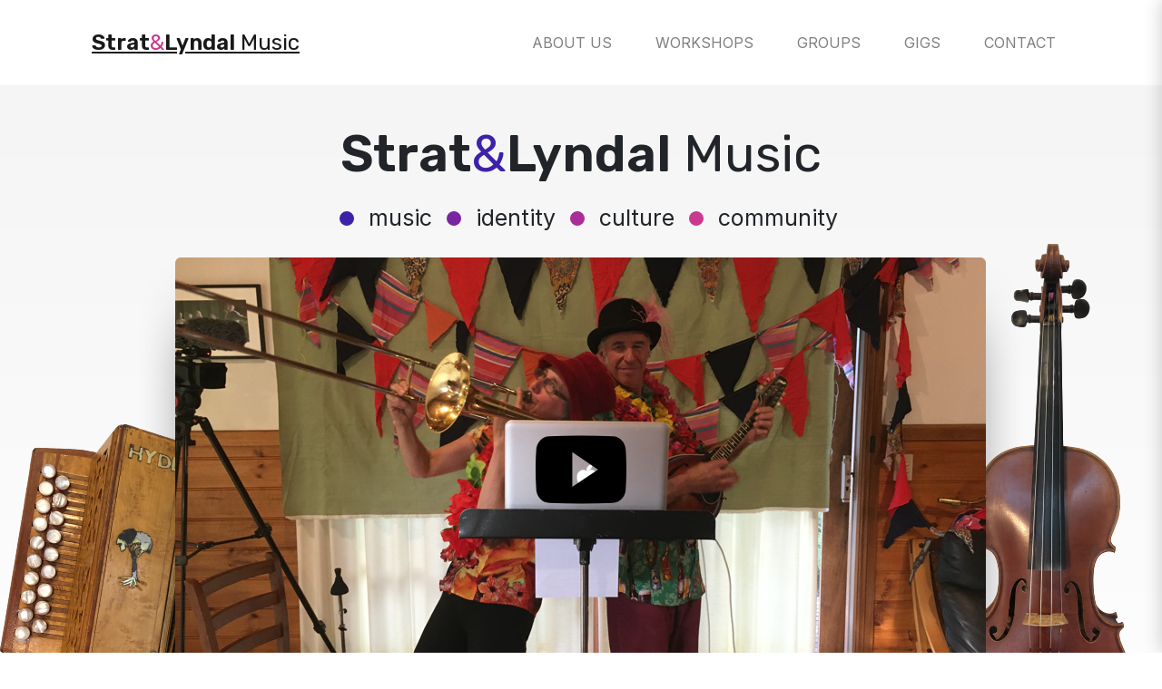

--- FILE ---
content_type: text/html; charset=UTF-8
request_url: http://stratlyndalmusic.com/
body_size: 5530
content:
<!doctype html>
<html lang="en">
  <head>
            <meta charset="utf-8">
<meta name="viewport" content="width=device-width, initial-scale=1, shrink-to-fit=no">
<meta name="author" content="">
<meta name="description" content="Strat and Lyndal Music | Making music together strengthens who we are" />
<link rel="icon" href="/favicon.svg">
<title>Strat and Lyndal Music | Making music together strengthens who we are</title>
<link rel="icon" href="/assets/dist/img/favicon.svg"> 
<link rel="home" href="https://stratlyndalmusic.com/" />
<link href="/assets/dist/css/styles.css" rel="stylesheet">
<link href="https://fonts.googleapis.com/css2?family=Inter&family=Rubik:wght@400;600&display=swap" rel="stylesheet">
<!-- Global site tag (gtag.js) - Google Analytics -->
<script async src="https://www.googletagmanager.com/gtag/js?id=UA-178755992-1"></script>
<script>
  window.dataLayer = window.dataLayer || [];
  function gtag(){dataLayer.push(arguments);}
  gtag('js', new Date());

  gtag('config', 'UA-178755992-1');
</script>    
  </head>
  <body class="homepage">
              <div class="main-nav-wrap">
  <div class="container">
    <nav class="navbar navbar-expand-md navbar-light">
      <a class="navbar-brand" href="/">
        Strat<span class="text-primary font-weight-normal">&amp;</span>Lyndal<span class="font-weight-normal"> Music</span>
      </a>
      <button class="navbar-toggler" type="button" data-toggle="collapse" data-target="#navbarCollapse" aria-controls="navbarCollapse" aria-expanded="false" aria-label="Toggle navigation">
        <span class="navbar-toggler-icon"></span>
      </button>
            <div class="collapse navbar-collapse" id="navbarCollapse">
        <ul class="navbar-nav nav-fill ml-auto">
                                                          <li class="nav-item ">
                                              <a href="https://stratlyndalmusic.com/about-us"
                class="nav-link js-unload  "
                                >
                  About us
                </a>
              
                          </li>
                                                          <li class="nav-item ">
                                              <a href="https://stratlyndalmusic.com/workshops"
                class="nav-link js-unload  "
                                >
                  Workshops
                </a>
              
                          </li>
                                                          <li class="nav-item ">
                                              <a href="https://stratlyndalmusic.com/groups"
                class="nav-link js-unload  "
                                >
                  Groups
                </a>
              
                          </li>
                                                          <li class="nav-item ">
                                              <a href="https://stratlyndalmusic.com/gigs"
                class="nav-link js-unload  "
                                >
                  Gigs
                </a>
              
                          </li>
                                                          <li class="nav-item ">
                                              <a href="https://stratlyndalmusic.com/contact"
                class="nav-link js-unload  js-offcanvas"
                                >
                  Contact
                </a>
              
                          </li>
                  </ul>
      </div>
    </nav>
  </div>
</div>    
    <main class="load-animation">
            <div class="main-banner">
      <img src="/assets/dist/img/instruments-left.png" class="instruments instruments--left img-fluid" alt="Strat and Lyndal instruments">
      <img src="/assets/dist/img/instruments-right.png" class="instruments instruments--right img-fluid" alt="Strat and Lyndal instruments">
      <section class="container mt-4">
        <div class="row">
          <div class="col-md-12 text-center">
            <div class="main-banner__header">
              <h1 class="mt-3">
                Strat<span class="text-secondary font-weight-normal">&amp;</span>Lyndal<span class="font-weight-normal"> Music</span>
              </h1>
              <ul class="list-slogan mt-3 mb-4">
                <li class="list-slogan__separator list-slogan__separator--secondary"></li>
                <li class="list-slogan__item">music</li>
                <li class="list-slogan__separator list-slogan__separator--secondary-light"></li>
                <li class="list-slogan__item">identity</li>
                <li class="list-slogan__separator list-slogan__separator--primary-dark"></li>
                <li class="list-slogan__item">culture</li>
                <li class="list-slogan__separator list-slogan__separator--primary"></li>
                <li class="list-slogan__item">community</li>
              </ul>
            </div>
            <div class="lightgallery-single">
              <a href="https://vimeo.com/437745509" class="main-banner__link lightgallery-single-item">
                <img src="/assets/dist/img/main-banner-2.png" class="img-fluid main-banner__image" alt="Strat and Lyndal">
                <div class="main-banner__youtube">
                  <svg xmlns='http://www.w3.org/2000/svg' width='512' height='512' viewBox='0 0 512 512'><title>ionicons-v5_logos</title><path d='M508.64,148.79c0-45-33.1-81.2-74-81.2C379.24,65,322.74,64,265,64H247c-57.6,0-114.2,1-169.6,3.6-40.8,0-73.9,36.4-73.9,81.4C1,184.59-.06,220.19,0,255.79q-.15,53.4,3.4,106.9c0,45,33.1,81.5,73.9,81.5,58.2,2.7,117.9,3.9,178.6,3.8q91.2.3,178.6-3.8c40.9,0,74-36.5,74-81.5,2.4-35.7,3.5-71.3,3.4-107Q512.24,202.29,508.64,148.79ZM207,353.89V157.39l145,98.2Z'/></svg>
                </div>
              </a>
            </div>
          </div>
        </div>
      </section>
    </div>
    <div class="mt-sm-4 mb-4">
      <section class="container my-sm-5 pb-5">
        <div class="row pt-4">
          <div class="col-sm-12 d-flex align-items-center flex-column">
            <img src="/assets/dist/img/icon-accordion.svg" class="img-fluid" alt="Lyndal's accordion" style="max-width: 150px;">
          </div>
        </div>
        <div class="row">
          <div class="col">
            <div class="section-title text-center mb-5">
              Making music together strengthens who we are
            </div>
          </div>
        </div>
        <div class="row pb-5">
          <div class="col text-center">
            <h2 class="font-weight-normal">
              Strat and Lyndal are skilled <span class="font-weight-bold">performers</span> and <span class="font-weight-bold">community music makers</span>, connecting community and building <span class="font-weight-bold">culture</span> through <span class="font-weight-bold">singing, playing</span> and <span class="font-weight-bold">dancing</span>!
            </h2>

            <a href="/about-us" class="btn btn-primary-gradient btn-lg my-4">
              LEARN MORE ABOUT US
            </a>
          </div>
        </div>
      </section>
      <div class="bg-light py-5">
        <section class="container">
          <div class="row pt-4">
            <div class="col-sm-12 d-flex justify-content-center flex-column relative">
              <img src="/assets/dist/img/icon-fiddle.svg" class="img-fluid fiddle-separator" alt="Strat's Fiddle">
            </div>
          </div>
          <div class="row">
            <div class="col">
              <div class="section-title text-center mb-5">
                A SNEAK PEAK OF PROJECTS WE ARE CURRENTLY INVOLVED WITH
              </div>
            </div>
          </div>
          <div class="row">
                                                                                <div class="col-sm-6 mb-4">
                  <a href="https://stratlyndalmusic.com/workshops/taking-it-to-the-streets" class="project-card">
      <img src="https://stratlyndalmusic.com/uploads/images/_medium/Parade.jpg" alt="Parade" class="img-fluid has-shadow">
    <div class="image-footer">
    <div class="image-title">
      Taking It To The Streets!
    </div>
    <div class="image-subtitle">
                                <strong>Parades</strong>
          </div>
    <div class="image-info d-flex align-items-center">
      
    </div>
  </div>
</a>                </div>
                                                                      <div class="col-sm-6">
                  <div class="row h-100 align-content-center">
                    <div class="col-12 mb-4">
                      <a href="https://stratlyndalmusic.com/groups/strat-lyndal-duo" class="project-card">
      <img src="https://stratlyndalmusic.com/uploads/images/_medium/Fiddle-Accordion.jpg" alt="Fiddle Accordion" class="img-fluid has-shadow">
    <div class="image-footer">
    <div class="image-title">
      Strat &amp; Lyndal Duo
    </div>
    <div class="image-subtitle">
                            </div>
    <div class="image-info d-flex align-items-center">
      
    </div>
  </div>
</a>                    </div>
                                                                          <div class="col-12 mb-4">
                      <a href="https://stratlyndalmusic.com/workshops/iso-antics" class="project-card">
      <img src="https://stratlyndalmusic.com/uploads/images/_medium/Iso-Parade-Talking-Shot.JPG" alt="Iso Parade Talking Shot" class="img-fluid has-shadow">
    <div class="image-footer">
    <div class="image-title">
      ISO Antics!
    </div>
    <div class="image-subtitle">
                                <strong>Online</strong>
          </div>
    <div class="image-info d-flex align-items-center">
      
    </div>
  </div>
</a>                    </div>
                  </div>
                </div>
                                    </div>
        </section>
      </div>
    </div>
    <br>
    <section class="container mt-5 pt-5">
      <div class="row">
        <div class="col-xs-12 col-md-4">
          <div class="section-title text-muted">
            OUR INSTAGRAM FEED
          </div>
          <h4>
            @stratandlyndalmusic at work
          </h4>
          <p class="lead">A glimpse of our day to day life at work.</p>
          <a class="btn btn-primary-gradient btn-block mb-5 mb-md-0 d-none d-md-block" href="https://www.instagram.com/stratandlyndalmusic/" target="_blank">
            <i data-feather="instagram" class="mr-2"></i> FOLLOW US ON INSTAGRAM
          </a>
        </div>
        <div class="col-xs-12 col-md-8 mt-5 mt-md-0">
          <div class="swiper-container">
            <div class="swiper-wrapper" id="lightgallery">
                              <a href="https://stratlyndalmusic.com/uploads/images/instagram/Ca_pKBWBK0p.jpg" class="swiper-slide lightgallery-item" data-sub-html="#caption1">
                  <img src="https://stratlyndalmusic.com/uploads/images/instagram/Ca_pKBWBK0p.jpg" alt="Instagram image" class="img-fluid">
                  <div class="insta-footer" id="caption1">
                    Fun times with the Buchan Street Band!!!
                  </div>
                </a>
                              <a href="https://stratlyndalmusic.com/uploads/images/instagram/CajLgqclA1x.jpg" class="swiper-slide lightgallery-item" data-sub-html="#caption2">
                  <img src="https://stratlyndalmusic.com/uploads/images/instagram/CajLgqclA1x.jpg" alt="Instagram image" class="img-fluid">
                  <div class="insta-footer" id="caption2">
                    Tomorrow, Wednesday 2nd, 12:30-2:30pm, in the Grainstore, Mirboo North folks! Come and have a community jam session with Lyndal and I...all abilities welcome...
                  </div>
                </a>
                              <a href="https://stratlyndalmusic.com/uploads/images/instagram/CaV_4XdlaLl.jpg" class="swiper-slide lightgallery-item" data-sub-html="#caption3">
                  <img src="https://stratlyndalmusic.com/uploads/images/instagram/CaV_4XdlaLl.jpg" alt="Instagram image" class="img-fluid">
                  <div class="insta-footer" id="caption3">
                    Join this mob and their musical mayhem at the Mirboo Recreation Reserve tomorrow (Fri, Feb 25th from 7:30pm)…see you there!
                  </div>
                </a>
                              <a href="https://stratlyndalmusic.com/uploads/images/instagram/CXHmu4khOwT.jpg" class="swiper-slide lightgallery-item" data-sub-html="#caption4">
                  <img src="https://stratlyndalmusic.com/uploads/images/instagram/CXHmu4khOwT.jpg" alt="Instagram image" class="img-fluid">
                  <div class="insta-footer" id="caption4">
                    G’day everyone. Lyndal Chambers and I are leading this first “taster” session for Mirboo Music in the Grainstore Mirboo North this Wednesday, December 8th from 12:30pm. The idea is to gather local music makers (and/or potential music makers) together to share songs and tunes and to formulate a plan for a regular, ongoing Mirboo Music community music participation group. It’ll be a fun and inclusive afternoon of music so please spread the word and come along!
                  </div>
                </a>
                              <a href="https://stratlyndalmusic.com/uploads/images/instagram/CVUH_knJbxn.jpg" class="swiper-slide lightgallery-item" data-sub-html="#caption5">
                  <img src="https://stratlyndalmusic.com/uploads/images/instagram/CVUH_knJbxn.jpg" alt="Instagram image" class="img-fluid">
                  <div class="insta-footer" id="caption5">
                    It’s free and fun…see you there!
                  </div>
                </a>
                              <a href="https://stratlyndalmusic.com/uploads/images/instagram/CVJaOyRhIFC.jpg" class="swiper-slide lightgallery-item" data-sub-html="#caption6">
                  <img src="https://stratlyndalmusic.com/uploads/images/instagram/CVJaOyRhIFC.jpg" alt="Instagram image" class="img-fluid">
                  <div class="insta-footer" id="caption6">
                    
                  </div>
                </a>
                              <a href="https://stratlyndalmusic.com/uploads/images/instagram/CVH-6i_hSLo.jpg" class="swiper-slide lightgallery-item" data-sub-html="#caption7">
                  <img src="https://stratlyndalmusic.com/uploads/images/instagram/CVH-6i_hSLo.jpg" alt="Instagram image" class="img-fluid">
                  <div class="insta-footer" id="caption7">
                    
                  </div>
                </a>
                              <a href="https://stratlyndalmusic.com/uploads/images/instagram/CSopvrnBjOb.jpg" class="swiper-slide lightgallery-item" data-sub-html="#caption8">
                  <img src="https://stratlyndalmusic.com/uploads/images/instagram/CSopvrnBjOb.jpg" alt="Instagram image" class="img-fluid">
                  <div class="insta-footer" id="caption8">
                    
                  </div>
                </a>
                              <a href="https://stratlyndalmusic.com/uploads/images/instagram/CQKduRnMAyt.jpg" class="swiper-slide lightgallery-item" data-sub-html="#caption9">
                  <img src="https://stratlyndalmusic.com/uploads/images/instagram/CQKduRnMAyt.jpg" alt="Instagram image" class="img-fluid">
                  <div class="insta-footer" id="caption9">
                    A bit late…but look who sat in on the Invy Horn Jam rehearsal!?!
                  </div>
                </a>
                              <a href="https://stratlyndalmusic.com/uploads/images/instagram/CN4HIYttkOH.jpg" class="swiper-slide lightgallery-item" data-sub-html="#caption10">
                  <img src="https://stratlyndalmusic.com/uploads/images/instagram/CN4HIYttkOH.jpg" alt="Instagram image" class="img-fluid">
                  <div class="insta-footer" id="caption10">
                    
                  </div>
                </a>
                              <a href="https://stratlyndalmusic.com/uploads/images/instagram/CN4G57PtVu4.jpg" class="swiper-slide lightgallery-item" data-sub-html="#caption11">
                  <img src="https://stratlyndalmusic.com/uploads/images/instagram/CN4G57PtVu4.jpg" alt="Instagram image" class="img-fluid">
                  <div class="insta-footer" id="caption11">
                    Free concert in the Kongwak Hall on Sunday, June 13th...Invy Horn Jam warming the crowd for Didirri.🎶🎷
                  </div>
                </a>
                              <a href="https://stratlyndalmusic.com/uploads/images/instagram/CMJhE6Xh0AF.jpg" class="swiper-slide lightgallery-item" data-sub-html="#caption12">
                  <img src="https://stratlyndalmusic.com/uploads/images/instagram/CMJhE6Xh0AF.jpg" alt="Instagram image" class="img-fluid">
                  <div class="insta-footer" id="caption12">
                    Great times with Invy Horn Jam at The Autumn Fest in The Glade last Saturday!
                  </div>
                </a>
                          </div>
            <a class="btn btn-primary-gradient btn-block mt-3 d-md-none" href="https://www.instagram.com/stratandlyndalmusic/" target="_blank">
              <i data-feather="instagram" class="mr-2"></i> FOLLOW US ON INSTAGRAM
            </a>
            <a href="#" class="swiper-button-prev">
              <i data-feather="chevron-left"></i>
            </a>
            <a href="#" class="swiper-button-next">
              <i data-feather="chevron-right"></i>
            </a>
          </div>
        </div>
      </div>
    </section>
      </main>

    <footer class="pt-5  bg-light">
    <div class="container">
      <div class="row">
        <div class="col-sm-12">
          <div class="row">
            <div class="col-12 col-md-4 text-center text-md-left mb-5 mb-md-0">
              <div class="mb-2">
                <h4>Strat<span class="text-primary font-weight-normal">&amp;</span>Lyndal<span class="font-weight-normal"> Music</span></h4>
              </div>
              <div>
                <a href="https://www.instagram.com/stratandlyndalmusic/" target="_blank" class="d-flex align-items-center justify-content-center justify-content-sm-start">
                  <i data-feather="instagram"></i> <span class="ml-1">@stratandlyndalmusic</span>
                </a>
              </div>
            </div>
            <div class="col-12 col-md-8">
              <div class="nav-footer-wrap mt-0">
                                                  <div class="nav-footer-item text-center text-md-left">
                    <a href="https://stratlyndalmusic.com/about-us" class="link">
                      <span>
                        About us
                      </span>
                    </a>
                  </div>
                                  <div class="nav-footer-item text-center text-md-left">
                    <a href="https://stratlyndalmusic.com/workshops" class="link">
                      <span>
                        Workshops
                      </span>
                    </a>
                  </div>
                                  <div class="nav-footer-item text-center text-md-left">
                    <a href="https://stratlyndalmusic.com/groups" class="link">
                      <span>
                        Groups
                      </span>
                    </a>
                  </div>
                                  <div class="nav-footer-item text-center text-md-left">
                    <a href="https://stratlyndalmusic.com/gigs" class="link">
                      <span>
                        Gigs
                      </span>
                    </a>
                  </div>
                                  <div class="nav-footer-item text-center text-md-left">
                    <a href="https://stratlyndalmusic.com/contact" class="link">
                      <span>
                        Contact
                      </span>
                    </a>
                  </div>
                              </div>
            </div>
          </div>
        </div>
      </div>
    </div>
  </div>
  <div class="bg-dark mt-5 py-2">
    <div class="container">
      <div class="row">
        <div class="col-sm-12">
          <div class="text-light text-center">
            We acknowledge the traditional Custodians of land throughout Australia and we pay our respect to their Elders, past, present and emerging.
          </div>
        </div>
      </div>
    </div>
  </div>
  <div class="border-top">
    <div class="container">
      <div class="row">
        <div class="col-sm-12">
          <div class="">
            <div class="text-center py-2">
              <small>
                ©  2026 Strat &amp; Lyndal Music 
              </small>
            </div>
          </div>
        </div>
      </div>
    </div>
  </div>
</footer>    <!-- Off-canvas element  -->
<div id="offcanvas">
  <div class="container">
    <div class="row">
      <div class="col-12">
        <h4 class="mt-2">
          Can we help you with anything?
        </h4>
        <strong class="text-muted">
          Drop us a line.
        </strong>
        <hr>
        <p>
          <strong>
            Use the form below if you have any queries to run through us.
          </strong>
        </p>
      </div>
    </div>
    <div class="row">
      <div class="col-12">
        
        
        <form method="post" action="" accept-charset="UTF-8" id="contact-form">
          <input type="hidden" name="CRAFT_CSRF_TOKEN" value="wvtgrhWcHRhpTzZ1qrkqAvx9NuUSX_MK7mae4x2rGl62aAvpYPt0UZuYD-Vv9FxKCC0HQZ3UXGWPJFumfy6xXKoU6bAo4Wor0SVThyGjKwg=">
          <input type="hidden" name="action" value="contact-form/send">
          
          <input type="hidden" name="redirect" value="278842aa752729a96e9fd47f499233565d7799a8f88e36bdb2ef70108b181072contact/thanks">
          <input id="secretHoneypotParamName" name="secretHoneypotParamName" type="text" class="d-none">

          <label for="from-name">Your Name</label>
          <input class="form-control" id="from-name" type="text" name="fromName" value="" required>
          <small class="form-text text-muted">Required. To make sure we address the right person when we reply.</small>
          

          <label class="mt-2" for="from-email">Your Email</label>
          <input class="form-control" id="from-email" type="email" name="fromEmail" value="" required>
          <small class="form-text text-muted">Required. So we can get back to you.</small>
          

          <label class="mt-2" for="from-phone">Your Contact Phone Number</label>
          <input class="form-control" id="from-phone" type="tel" name="message[Phone]" value="">
          <small class="form-text text-muted">Optional. If you prefer that we call you back.</small>
          

          <label class="mt-2" for="message">Message</label>
          <textarea rows="10" cols="40" class="form-control" id="message" name="message[body]" required></textarea>
          <small class="form-text text-muted">Required. Add as many details as needed.</small>
          

          <button name="submit" type="submit" id="send" class="btn btn-block btn-lg btn-primary-gradient btn-loader my-4">
            <svg class="loader" version="1.1" id="L9" xmlns="http://www.w3.org/2000/svg" xmlns:xlink="http://www.w3.org/1999/xlink" x="0px" y="0px"
            viewBox="0 0 100 100" enable-background="new 0 0 0 0" xml:space="preserve">
              <path fill="#fff" d="M73,50c0-12.7-10.3-23-23-23S27,37.3,27,50 M30.9,50c0-10.5,8.5-19.1,19.1-19.1S69.1,39.5,69.1,50">
                <animateTransform 
                  attributeName="transform" 
                  attributeType="XML" 
                  type="rotate"
                  dur="1s" 
                  from="0 50 50"
                  to="360 50 50" 
                  repeatCount="indefinite" />
              </path>
            </svg>
            <span class="btn-content">
              <i data-feather="send"></i> SUBMIT
            </span>
          </button>
        </form>
      </div>
    </div>
  </div>
</div>
<div class="offside-overlay">
  <div class="loader">
    <svg>
      <defs>
        <filter id="goo">
          <feGaussianBlur in="SourceGraphic" stdDeviation="2" result="blur" />
          <feColorMatrix in="blur" mode="matrix" values="1 0 0 0 0  0 1 0 0 0  0 0 1 0 0  0 0 0 5 -2" result="gooey" />
          <feComposite in="SourceGraphic" in2="gooey" operator="atop"/>
        </filter>
      </defs>
    </svg>
  </div>
</div>            <script src="https://f.vimeocdn.com/js/froogaloop2.min.js"></script>
<script src="/assets/dist/js/main.js"></script>
    
  </body>
</html>

--- FILE ---
content_type: image/svg+xml
request_url: http://stratlyndalmusic.com/assets/dist/img/image-footer.svg
body_size: 385
content:
<?xml version="1.0" encoding="UTF-8"?>
<svg width="22px" height="159px" viewBox="0 0 22 159" version="1.1" xmlns="http://www.w3.org/2000/svg" xmlns:xlink="http://www.w3.org/1999/xlink">
    <title>Mask</title>
    <defs>
        <linearGradient x1="50%" y1="0%" x2="50%" y2="86.5836323%" id="linearGradient-1">
            <stop stop-color="#000000" stop-opacity="0" offset="0%"></stop>
            <stop stop-color="#000000" offset="100%"></stop>
        </linearGradient>
    </defs>
    <g id="Page-1" stroke="none" stroke-width="1" fill="none" fill-rule="evenodd">
        <g id="image-footer" fill="url(#linearGradient-1)" fill-rule="nonzero">
            <rect id="Mask" x="0" y="0" width="22" height="159"></rect>
        </g>
    </g>
</svg>

--- FILE ---
content_type: image/svg+xml
request_url: http://stratlyndalmusic.com/assets/dist/img/icon-accordion.svg
body_size: 7141
content:
<?xml version="1.0" encoding="UTF-8"?>
<svg width="202px" height="158px" viewBox="0 0 202 158" version="1.1" xmlns="http://www.w3.org/2000/svg" xmlns:xlink="http://www.w3.org/1999/xlink">
    <title>Group 5</title>
    <defs>
        <filter x="-34.0%" y="-253.8%" width="168.0%" height="607.7%" filterUnits="objectBoundingBox" id="filter-1">
            <feGaussianBlur stdDeviation="11 0" in="SourceGraphic"></feGaussianBlur>
        </filter>
    </defs>
    <g id="Page-1" stroke="none" stroke-width="1" fill="none" fill-rule="evenodd">
        <g id="Desktop-HD-Copy-14" transform="translate(-623.000000, -862.000000)">
            <g id="Group-5" transform="translate(623.000000, 862.000000)">
                <path d="M97.5,117.140049 C124.28581,117.140049 146,126.269508 146,124.850123 C146,123.430738 124.28581,112 97.5,112 C70.7141896,112 49,123.430738 49,124.850123 C49,126.269508 70.7141896,117.140049 97.5,117.140049 Z" id="Oval-Copy-2" fill-opacity="0.7" fill="#000000" filter="url(#filter-1)"></path>
                <g id="accordion" fill-rule="nonzero">
                    <g id="Group">
                        <g transform="translate(18.298824, 0.000000)" id="Path">
                            <path d="M161.245906,25.823 C161.457412,25.73018 161.649906,25.62784 161.863788,25.53026 L162.320071,25.32558 L162.310565,25.82776 C162.160847,32.21568 161.830518,38.6155 160.663671,44.63452 L159.981624,45.65792 L122.915812,103.1492 L119.229906,102.39474 C119.481812,99.22934 120.325459,96.17104 120.346847,96.13772 L161.245906,25.823 Z" fill="#1D1D1B"></path>
                            <path d="M111.770165,105.35784 L111.779671,105.4935 L111.656094,105.49588 L111.561035,105.60536 L111.449341,105.51492 L142.966094,15.2796 C143.054024,15.22248 143.132447,15.15584 143.229882,15.09396 L143.655271,14.82978 L143.712306,15.33434 C144.382471,21.063 144.750824,26.74644 144.853012,32.36562 L116.4732,99.93858 C114.850071,101.70692 113.279224,103.49668 111.770165,105.35784 Z" fill="#1D1D1B"></path>
                            <path d="M116.4732,99.93858 L144.853012,32.36562 C144.864894,33.07962 144.893412,33.79124 144.893412,34.49096 C150.095506,31.36602 155.556635,28.43624 161.243529,25.823 L120.344471,96.13772 C120.344471,96.02824 120.356353,95.93304 120.353976,95.82832 C119.020776,97.19682 117.730353,98.55818 116.4732,99.93858 Z" fill="#EDEDED"></path>
                            <path d="M127.514282,26.30376 C132.378918,22.41008 137.531106,18.72346 142.961341,15.28198 L111.446965,105.51492 L111.430329,105.50302 L111.294871,105.5054 L111.287741,105.38164 L111.183176,105.30548 L111.278235,105.18886 C111.195059,100.98816 110.933647,96.72082 110.479741,92.40112 C110.246847,92.6891 110.042471,92.98184 109.816706,93.26982 L127.112659,23.69528 C127.250494,24.57112 127.400212,25.43982 127.514282,26.30376 Z" fill="#EDEDED"></path>
                            <path d="M102.727694,1.81118 L102.913059,2.28004 C105.470141,8.32286 107.594706,14.2919 109.308141,20.39898 L99.5099529,91.22064 C97.4756941,94.43126 95.5602588,97.67044 93.8159294,100.9239 L102.520941,2.04204 L102.727694,1.81118 Z" fill="#1D1D1B"></path>
                            <polygon fill="#1D1D1B" points="93.8111765 101.13572 93.7945412 101.14762 93.7992941 101.09764"></polygon>
                            <path d="M90.5102588,17.42874 C94.0678353,12.16418 98.0246588,7.1043 102.387859,2.18722 L102.520941,2.03728 L93.8159294,100.91914 C93.7992941,100.94294 93.7874118,100.9715 93.7755294,100.98816 L93.8016706,101.09526 L93.7969176,101.14524 L93.6804706,101.16666 L93.6139294,101.27138 L93.4974824,101.20474 L93.3406353,101.24282 L93.3073647,101.10478 L93.1956706,101.04766 L93.2622118,100.92866 C92.3900471,96.96358 91.3277647,93.05562 90.1324,89.10006 L90.4508471,17.28832 C90.4651059,17.33116 90.4912471,17.38352 90.5102588,17.42874 Z" fill="#EDEDED"></path>
                            <path d="M81.3133176,0.43554 C84.7948471,5.98094 87.8319765,11.52396 90.4508471,17.28594 L90.1324,89.09768 C90.0706118,88.91442 90.0254588,88.74068 89.9755529,88.56218 C87.9698118,92.44872 86.1423059,96.34478 84.5072941,100.25988 L84.5286824,100.32652 L84.4668941,100.3527 L84.4051059,100.48598 L84.2506353,100.41696 L84.2292471,100.41934 L81.0614118,0.0357 L81.3133176,0.43554 Z" fill="#1D1D1B"></path>
                            <path d="M70.4005647,15.60804 C70.7855529,16.17924 71.1848,16.7314 71.5674118,17.29308 C74.1934118,11.52634 77.2590588,5.95952 80.7786118,0.43554 L81.0424,0.0119 L81.0590353,0.0357 L84.2268706,100.41934 L84.0652706,100.47408 L84.0201176,100.32176 L83.9583294,100.30034 L83.9916,100.23846 C82.6940471,96.02824 81.1968706,92.1655 79.5404706,88.13616 L70.4005647,15.60804 Z" fill="#EDEDED"></path>
                            <path d="M59.2216471,2.26576 L74.942,100.50978 L74.8017882,100.56452 L74.7447529,100.45028 L74.6211765,100.40982 L74.6710824,100.2694 C73.0051765,96.25434 71.1610353,92.34876 69.1790588,88.59788 C69.0744941,88.95726 68.9841882,89.31188 68.882,89.67126 L52.9406353,20.35614 C54.5851529,14.25144 56.7002118,8.33952 59.2216471,2.26576 Z" fill="#EDEDED"></path>
                            <path d="M38.3396,7.12096 L38.7293412,7.41608 C43.8031059,11.44542 48.5726824,15.91982 52.9121176,20.48942 C52.9192471,20.44896 52.9335059,20.39898 52.9406353,20.35852 L68.882,89.67364 C67.7531765,93.54114 66.7408,97.38008 65.8924,101.21188 L65.9304235,101.269 L65.8686353,101.29756 L65.8401176,101.43084 L38.2564235,7.41608 L38.3396,7.12096 Z" fill="#1D1D1B"></path>
                            <path d="M34.8865882,26.49892 C35.5900235,20.24904 36.6404235,13.84922 38.2207765,7.59696 L38.2588,7.41608 L65.8377412,101.43084 L65.8329882,101.44274 L65.6642588,101.40466 L65.4979059,101.48796 L65.4242353,101.34992 L65.3672,101.33802 L65.3838353,101.27138 C63.3709647,97.4729 61.1703529,93.62206 58.8580471,89.93782 C58.7297176,90.55186 58.6275294,91.15162 58.5110824,91.76804 L34.4065412,26.14192 C34.5681412,26.2633 34.7273647,26.37516 34.8865882,26.49892 Z" fill="#EDEDED"></path>
                            <polygon fill="#1D1D1B" points="56.1274824 103.03734 56.1583765 102.89216 56.2225412 103.05162"></polygon>
                            <path d="M19.2850588,15.99836 C24.6321176,19.22088 29.6036941,22.43864 34.4065412,26.14192 L58.5063294,91.77042 C57.7910118,95.4618 57.1541176,99.13176 56.6526824,102.77554 L56.7358588,102.90168 L56.6289176,102.97546 L56.6075294,103.10398 L56.4601882,103.08018 L56.3366118,103.15634 L56.2653176,103.05638 L56.2249176,103.04924 L56.1583765,102.88978 L56.1583765,102.88502 C56.1583765,102.87788 56.1488706,102.87788 56.1488706,102.87312 L19.2850588,15.99836 Z" fill="#1D1D1B"></path>
                            <path d="M15.5088471,34.05542 L47.3155294,105.47208 L47.2418588,105.5292 L47.1539294,105.41496 L47.0873882,105.41496 L47.0921412,105.34356 C45.2646353,102.96118 43.3444471,100.60974 41.3791059,98.2702 L0.7272,26.93446 C5.87225882,29.17404 10.7701647,31.5231 15.5088471,34.05542 Z" fill="#1D1D1B"></path>
                            <path d="M0.7272,26.93446 L41.3791059,98.2702 C40.5520941,97.2825 39.7417176,96.29956 38.8885647,95.31424 C38.7317176,98.34636 38.6485412,101.36182 38.6200235,104.34872 L38.1566118,103.61092 L2.75432941,48.09504 L2.11268235,47.09306 C1.18585882,40.65992 0.499058824,33.9864 0.118823529,27.17246 L0.0974352941,26.65124 L0.570352941,26.8583 C0.617882353,26.87972 0.672541176,26.91304 0.7272,26.93446 Z" fill="#EDEDED"></path>
                            <path d="M17.9114588,35.35014 C17.8829412,33.97212 17.8568,32.5822 17.8568,31.17086 C17.8449176,26.19904 18.0136471,21.09632 18.4770588,16.03882 L18.5222118,15.53426 L18.9523529,15.79844 C19.0688,15.86508 19.1709882,15.92934 19.2826824,15.99836 L56.1464941,102.8755 C53.8389412,99.29122 51.3769176,95.7355 48.7770588,92.22738 C48.2019529,96.4495 47.8169647,100.84298 47.5816941,105.18648 L47.6197176,105.2436 L47.5650588,105.27692 L47.5555529,105.43876 L47.3773176,105.42686 L47.3107765,105.47208 L15.5088471,34.05542 C16.3144706,34.48382 17.1082118,34.9027 17.9114588,35.35014 Z" fill="#EDEDED"></path>
                            <path d="M59.2501647,2.2134 L59.4450353,1.73978 L59.7801176,2.12296 C63.6727765,6.54738 67.1828235,10.95514 70.4005647,15.61042 L79.5404706,88.13616 C79.5357176,88.12426 79.5357176,88.12426 79.5333412,88.11236 C77.9149647,92.16074 76.4605647,96.20912 75.1820235,100.25036 L75.2438118,100.39554 L75.1154824,100.43838 L75.0774588,100.55024 L74.942,100.50978 L74.942,100.50978 L59.2216471,2.26576 C59.2311529,2.24672 59.2382824,2.23006 59.2501647,2.2134 Z" fill="#1D1D1B"></path>
                            <path d="M122.813624,7.5684 L102.699176,102.97308 L102.582729,102.90168 L102.409247,102.91596 L102.387859,102.7684 L102.3332,102.73508 L102.378353,102.67796 C101.857906,98.48202 101.149718,94.24324 100.277553,89.97352 C100.009012,90.38526 99.7642353,90.80176 99.5075765,91.21588 L109.305765,20.39422 C113.493106,15.90316 117.998894,11.65724 122.813624,7.5684 Z" fill="#EDEDED"></path>
                            <path d="M123.246141,7.19236 L123.631129,6.86868 L123.759459,7.36134 C125.178212,12.82106 126.273765,18.27364 127.112659,23.6929 L109.816706,93.26982 C107.352306,96.4019 105.030494,99.52922 102.877412,102.80172 L102.882165,102.86598 L102.829882,102.87074 L102.734824,103.00402 L102.701553,102.97546 L122.816,7.57078 C122.960965,7.44702 123.0988,7.31612 123.246141,7.19236 Z" fill="#1D1D1B"></path>
                        </g>
                        <path d="M36.8590588,116.24158 C37.6789412,117.50774 39.3329647,117.89092 40.5734824,117.09362 L55.9017176,107.19282 C57.1374824,106.3979 57.4820706,104.71762 56.6669412,103.45622 L20.2499059,46.86458 C19.4395294,45.6008 17.7712471,45.22476 16.5402353,46.01968 L1.20724706,55.92048 C-0.0261411765,56.7154 -0.368352941,58.38854 0.446776471,59.65232 L36.8590588,116.24158 Z" id="Path" fill="#1D1D1B"></path>
                        <path d="M159.066682,118.9881 C161.157976,118.98096 163.0948,117.94328 164.245012,116.19636 L200.970988,60.73284 C202.853153,57.86018 202.076047,53.99744 199.224282,52.10058 L183.843765,41.88562 C182.817129,41.20732 181.626518,40.8408 180.397882,40.8478376 C178.304212,40.85032 176.369765,41.89276 175.224306,43.63968 L138.498329,99.10082 C137.578635,100.49074 137.253059,102.14484 137.583388,103.77752 C137.911341,105.4102 138.861929,106.8144 140.242659,107.72832 L155.616047,117.94804 C156.649812,118.62872 157.8428,118.98572 159.066682,118.9881 L159.066682,118.9881 Z" id="Path" fill="#1D1D1B"></path>
                        <path d="M186.289153,47.7547 L197.268447,55.04702 C198.506588,55.86812 198.844047,57.53888 198.021788,58.77886 L161.295812,114.24952 C160.475929,115.48712 158.810024,115.82032 157.576635,114.99446 L145.644376,107.07858 L186.289153,47.7547 Z" id="Path" fill="#EDEDED"></path>
                        <path d="M190.281624,57.69358 C191.044471,58.15292 192.028329,57.9054 192.484612,57.12952 L192.484612,57.12952 C192.933765,56.37506 192.684235,55.38022 191.919012,54.9304 L179.138353,47.33582 C178.380259,46.88362 177.389271,47.1359 176.942494,47.8975 L176.942494,47.8975 C176.488588,48.65672 176.735741,49.65394 177.500965,50.10376 L190.281624,57.69358 Z" id="Path" fill="#1D1D1B"></path>
                        <path d="M187.6176,62.19178 C188.380447,62.64636 189.361929,62.39408 189.813459,61.62772 L189.813459,61.62772 C190.264988,60.86136 190.017835,59.87604 189.247859,59.4286 L176.476706,51.82688 C175.713859,51.37468 174.732376,51.62696 174.278471,52.39332 L174.278471,52.39332 C173.824565,53.15492 174.076471,54.14738 174.836941,54.60196 L187.6176,62.19178 Z" id="Path" fill="#1D1D1B"></path>
                        <path d="M180.421647,70.66934 C181.160729,71.14772 182.146965,70.92876 182.636518,70.1862 L182.636518,70.1862 C183.111812,69.43888 182.897929,68.4488 182.146965,67.9609 L169.649106,59.9165 C168.902894,59.4405 167.907153,59.65232 167.431859,60.40202 L167.431859,60.40202 C166.947059,61.14458 167.163318,62.1418 167.916659,62.62256 L180.421647,70.66934 Z" id="Path" fill="#1D1D1B"></path>
                        <path d="M177.498588,75.47694 C178.247176,75.95056 179.231035,75.73636 179.715835,74.9819 L179.715835,74.9819 C180.198259,74.23934 179.977247,73.24688 179.231035,72.76612 L166.733176,64.71696 C165.989341,64.24096 164.991224,64.45992 164.511176,65.20248 L164.511176,65.20248 C164.031129,65.94504 164.247388,66.9494 164.991224,67.42302 L177.498588,75.47694 Z" id="Path" fill="#1D1D1B"></path>
                        <path d="M174.162024,79.98228 C174.905859,80.4678 175.9016,80.24646 176.381647,79.49676 L176.381647,79.49676 C176.868824,78.7542 176.647812,77.75698 175.9016,77.28098 L163.396612,69.22944 C162.655153,68.74392 161.659412,68.96764 161.179365,69.71734 L161.179365,69.71734 C160.704071,70.46466 160.917953,71.45236 161.664165,71.9355 L174.162024,79.98228 Z" id="Path" fill="#1D1D1B"></path>
                        <path d="M168.223224,88.75972 C168.978941,89.20954 169.969929,88.95726 170.423835,88.19566 L170.423835,88.19566 C170.877741,87.42454 170.625835,86.4416 169.865365,85.9894 L157.079953,78.39482 C156.319482,77.94262 155.335624,78.1949 154.879341,78.9565 L154.879341,78.9565 C154.423059,79.72048 154.684471,80.70342 155.437812,81.158 L168.223224,88.75972 Z" id="Path" fill="#1D1D1B"></path>
                        <path d="M165.689906,92.8676 C166.448,93.31028 167.429482,93.06514 167.881012,92.2964 L167.881012,92.2964 C168.339671,91.53718 168.085388,90.54948 167.324918,90.09728 L154.544259,82.50032 C153.783788,82.04812 152.799929,82.3004 152.338894,83.06438 L152.338894,83.06438 C151.892118,83.82836 152.139271,84.81606 152.902118,85.27302 L165.689906,92.8676 Z" id="Path" fill="#1D1D1B"></path>
                        <path d="M159.770118,100.18372 C160.513953,100.65972 161.512071,100.44552 161.987365,99.69582 L161.987365,99.69582 C162.472165,98.94612 162.251153,97.95366 161.502565,97.47528 L148.999953,89.43088 C148.263247,88.94536 147.267506,89.1667 146.787459,89.90212 L146.787459,89.90212 C146.307412,90.65896 146.523671,91.64666 147.267506,92.1298 L159.770118,100.18372 Z" id="Path" fill="#1D1D1B"></path>
                        <path d="M156.851812,104.97942 C157.595647,105.46494 158.593765,105.2436 159.073812,104.4939 L159.073812,104.4939 C159.549106,103.7561 159.335224,102.75412 158.586635,102.27336 L146.084024,94.2242 C145.342565,93.74344 144.351576,93.9624 143.866776,94.70734 L143.866776,94.70734 C143.386729,95.46418 143.605365,96.45664 144.3492,96.9374 L156.851812,104.97942 Z" id="Path" fill="#1D1D1B"></path>
                        <path d="M153.52,109.49904 C154.263835,109.97266 155.261953,109.75846 155.737247,109.01114 L155.737247,109.01114 C156.222047,108.2662 155.998659,107.2666 155.250071,106.79536 L142.752212,98.7462 C142.010753,98.26306 141.015012,98.48202 140.534965,99.23172 L140.534965,99.23172 C140.054918,99.96952 140.278306,100.96674 141.019765,101.45226 L153.52,109.49904 Z" id="Path" fill="#1D1D1B"></path>
                        <g transform="translate(16.160000, 54.026000)" fill="#EDEDED" id="Path">
                            <path d="M0.106941176,2.2015 C0.109317647,3.32486 1.01950588,4.24116 2.15070588,4.24116 C3.2724,4.23402 4.18021176,3.32248 4.17308235,2.19674 C4.17545882,1.071 3.26289412,0.166595362 2.1412,0.166595362 C1.01712941,0.16422 0.106941176,1.07814 0.106941176,2.2015 Z"></path>
                            <path d="M5.46350588,10.47676 C5.46825882,11.6025 6.37844706,12.51404 7.50251765,12.5069 C8.62658824,12.51166 9.53677647,11.59536 9.53440464,10.472 C9.53440464,9.34864 8.62183529,8.42996 7.49063529,8.43948 C6.37369412,8.43948 5.46825882,9.35102 5.46350588,10.47676 Z"></path>
                            <path d="M10.8105647,18.74488 C10.8224471,19.86824 11.7278824,20.78216 12.8495765,20.77502 C13.9784,20.77502 14.8838353,19.85872 14.8885882,18.73774 C14.8790824,17.60962 13.9736471,16.70046 12.8495765,16.7052014 C11.7207529,16.7052014 10.8200706,17.61438 10.8105647,18.74488 Z"></path>
                            <path d="M16.1742404,27.013 C16.1695059,28.1316 17.0844471,29.0479 18.2061412,29.0455246 C19.3349647,29.0455246 20.2451529,28.12922 20.2404185,27.00348 C20.2404185,25.88012 19.3254588,24.96858 18.2013882,24.96858 C17.0796941,24.97334 16.1718824,25.8944 16.1742404,27.013 Z"></path>
                        </g>
                        <g transform="translate(13.070588, 63.308000)" fill="#EDEDED" id="Path">
                            <path d="M0.0356470588,2.22054 C0.0404,3.35104 0.945835294,4.26258 2.07465882,4.25783856 C3.19635294,4.25068 4.10416471,3.32962 4.10179289,2.21578 C4.09703529,1.08528 3.18447059,0.18088 2.06277647,0.18088 C0.938705882,0.18088 0.0356470588,1.09718 0.0356470588,2.22054 Z"></path>
                            <path d="M5.39221176,10.49342 C5.39221176,11.61678 6.3024,12.52832 7.43122353,12.5235786 C8.55291765,12.52832 9.46548235,11.60964 9.46311051,10.48628 C9.45835294,9.36292 8.54103529,8.45138 7.41934118,8.45138 C6.29289412,8.45614 5.38270588,9.37244 5.39221176,10.49342 Z"></path>
                            <path d="M10.7487765,18.7663 C10.7487765,19.88966 11.6589647,20.8012 12.7830353,20.8012 C13.8999765,20.79406 14.8149176,19.88014 14.8101831,18.75678 C14.8149176,17.63342 13.8999765,16.7195 12.7759059,16.7242415 C11.6494588,16.7242415 10.7392706,17.6358 10.7487765,18.7663 Z"></path>
                            <path d="M24.0023344,25.35176 C23.9976,26.47036 24.9125412,27.38666 26.0342353,27.3842846 C27.1630588,27.3842846 28.0732471,26.46798 28.0685126,25.34224 C28.0685126,24.21888 27.1535529,23.30734 26.0294824,23.30734 C24.9077882,23.3121 23.9976,24.23078 24.0023344,25.35176 Z"></path>
                            <path d="M15.4850824,26.38468 C15.4850824,27.50804 16.3952706,28.41958 17.5193412,28.41958 C18.6362824,28.41244 19.5512235,27.49852 19.546489,26.37516 C19.5512235,25.2518 18.6362824,24.33788 17.5122118,24.3426215 C16.3881412,24.3426215 15.4779529,25.25656 15.4850824,26.38468 Z"></path>
                            <path d="M29.251958,33.22718 C29.2472235,34.34578 30.1621647,35.26208 31.2838588,35.2597046 C32.4126824,35.2597046 33.3228706,34.3434 33.3181362,33.21766 C33.3181362,32.0943 32.4031765,31.18276 31.2791059,31.18276 C30.1574118,31.18752 29.2496,32.1062 29.251958,33.22718 Z"></path>
                            <path d="M20.7370824,34.2601 C20.7370824,35.38346 21.6472706,36.295 22.7713412,36.295 C23.8882824,36.28786 24.8032235,35.37394 24.798489,34.25058 C24.8032235,33.12722 23.8882824,32.2133 22.7642118,32.2180415 C21.6377647,32.2180415 20.7275765,33.13198 20.7370824,34.2601 Z"></path>
                        </g>
                    </g>
                </g>
            </g>
        </g>
    </g>
</svg>

--- FILE ---
content_type: image/svg+xml
request_url: http://stratlyndalmusic.com/assets/dist/img/icon-fiddle.svg
body_size: 6235
content:
<?xml version="1.0" encoding="UTF-8"?>
<svg width="186px" height="200px" viewBox="0 0 186 200" version="1.1" xmlns="http://www.w3.org/2000/svg" xmlns:xlink="http://www.w3.org/1999/xlink">
    <title>Group 9</title>
    <defs>
        <filter x="-89.2%" y="-660.0%" width="278.4%" height="1420.0%" filterUnits="objectBoundingBox" id="filter-1">
            <feGaussianBlur stdDeviation="11 0" in="SourceGraphic"></feGaussianBlur>
        </filter>
        <filter x="-26.6%" y="-2100.0%" width="153.2%" height="4300.0%" filterUnits="objectBoundingBox" id="filter-2">
            <feGaussianBlur stdDeviation="6.97664588 0.571325021" in="SourceGraphic"></feGaussianBlur>
        </filter>
    </defs>
    <g id="Page-1" stroke="none" stroke-width="1" fill="none" fill-rule="evenodd">
        <g id="Desktop-HD-Copy-14" transform="translate(-599.000000, -1526.000000)" fill="#000000">
            <g id="Group-9" transform="translate(620.000000, 1526.000000)">
                <ellipse id="Oval" filter="url(#filter-1)" cx="113.5" cy="164.5" rx="18.5" ry="2.5"></ellipse>
                <g id="fiddle" transform="translate(8.000000, 0.000000)" fill-rule="nonzero">
                    <path d="M99.6438917,9.26126323 C99.3268412,10.6327653 100.595043,11.0561042 100.595043,11.0561042 C100.595043,11.0561042 100.068565,27.4764341 100.068565,28.5260826 C100.068565,29.5815302 101.019716,29.5815302 101.019716,29.5815302 L98.2767932,106 L110.731933,106 L107.986101,29.5786306 C107.986101,29.5786306 108.937253,29.5786306 108.937253,28.523183 C108.937253,27.4735345 108.410774,11.0532046 108.410774,11.0532046 C108.410774,11.0532046 109.678976,10.6298657 109.361926,9.25836365 C110.205455,8.94230927 111.895421,8.7335394 111.997226,6.63134283 C112.104849,4.5233471 109.044875,4.73791613 109.044875,4.73791613 C109.044875,4.73791613 109.777873,3.25912958 107.142572,3.36641409 C107.142572,1.15403343 107.352,0 106.191421,0 L102.808579,0 C101.648,0 101.857428,1.15693301 101.857428,3.36641409 C99.2221273,3.25912958 99.9551247,4.73791613 99.9551247,4.73791613 C99.9551247,4.73791613 96.8951511,4.5233471 97.0027738,6.63134283 C97.1074877,8.73643899 98.8003628,8.94520885 99.6438917,9.26126323 Z M102.549703,12.3841125 C102.549703,12.0564598 102.834758,11.7896983 103.183804,11.7896983 L105.929636,11.7896983 C106.278682,11.7896983 106.563737,12.0564598 106.563737,12.3841125 L106.563737,28.3028148 C106.563737,28.6304675 106.281591,28.8943294 105.929636,28.8943294 L103.183804,28.8943294 C102.834758,28.8943294 102.549703,28.6304675 102.549703,28.3028148 L102.549703,12.3841125 Z" id="Shape"></path>
                    <path d="M131.256027,134.3675 C130.679575,132.271273 130.048084,130.189603 129.523774,128.075907 C129.045811,126.154366 129.347072,124.113456 129.709165,122.168623 C129.732339,122.046343 129.74972,121.944443 129.761307,121.8571 L129.671508,121.871657 C129.332589,121.926974 128.921251,121.982291 128.443288,121.982291 C127.070232,121.982291 125.752213,121.525197 124.416815,120.587718 C122.394887,119.16403 121.25357,116.709698 120.714776,114.351442 C119.660361,109.719362 118.86086,100.257226 125.798561,100.257226 C126.024507,100.257226 126.169345,100.2252 126.24466,100.201909 C126.215692,100.024312 126.036094,99.622535 125.552338,99.1363268 C124.083689,97.6602335 125.146794,94.3907014 125.459642,92.6729598 C126.401084,87.4964433 127.927668,81.7172615 125.810148,76.6280878 C123.397161,70.8227031 117.4907,68.1616592 111.590033,67.0844314 L113.041302,107.832758 L97.4423361,107.832758 L98.8965015,67 C92.8394102,68.0189993 86.6751393,70.6654861 84.1955266,76.6309992 C82.0780069,81.7230843 83.6045909,87.4993547 84.5460326,92.6758712 C84.858881,94.3936129 85.921986,97.6631449 84.4533368,99.1392382 C83.9724774,99.622535 83.7899825,100.027223 83.7610151,100.20482 C83.8363304,100.231023 83.9811676,100.260137 84.2071136,100.260137 C91.1448151,100.260137 90.3482105,109.725185 89.290899,114.354354 C88.7521047,116.712609 87.6107876,119.16403 85.5888604,120.590629 C84.2534615,121.528109 82.9383398,121.985203 81.5623865,121.985203 C81.0844238,121.985203 80.6730862,121.929886 80.3341671,121.874569 L80.2443681,121.860011 C80.2559551,121.950266 80.2733355,122.049254 80.2965095,122.171534 C80.6586024,124.113456 80.9598638,126.157277 80.4819011,128.078819 C79.9575904,130.192514 79.3261003,132.274184 78.7496483,134.370412 C77.8313805,137.709818 76.9971183,141.20353 77.0000075,144.691419 C77.0029117,145.934598 77.1158848,147.180689 77.3650047,148.397665 C79.5085951,158.861332 90.0440524,162.882012 99.6235842,164 C99.7597312,162.896569 100.368047,161.900861 101.129891,161.190473 C101.57599,155.696611 101.46881,151.731248 100.811249,149.402107 L100.793869,149.340967 L100.782282,149.279827 C100.344873,147.06132 98.3490169,141.378215 97.6219342,140.548459 L97.2134933,140.135036 L97.1874227,139.564397 C97.0802431,137.849566 97.0773464,135.750428 97.0773464,135.660173 L97.0773464,134.125852 L105.362034,134.055977 L113.62065,134.125852 L113.62065,135.660173 C113.62065,135.747516 113.62065,137.846655 113.510574,139.564397 L113.472916,140.146682 L113.064476,140.560104 C112.346083,141.381127 110.350227,147.06132 109.912818,149.279827 L109.901231,149.340967 L109.883851,149.402107 C109.229187,151.731248 109.122007,155.696611 109.565209,161.190473 C110.306775,161.883393 110.900608,162.844164 111.059929,163.915569 C120.451172,162.689858 130.543428,158.613861 132.634877,148.397665 C132.883997,147.180689 132.999934,145.934598 132.999934,144.691419 C133.008557,141.20353 132.174294,137.706906 131.256027,134.3675 Z M98.6097239,113.309151 C97.9260923,113.309151 97.3728143,112.753069 97.3728143,112.065972 C97.3728143,111.518624 97.7291137,111.058619 98.2186635,110.895579 C96.7616013,109.879491 95.6521484,112.028124 95.4233057,113.114086 C94.8468536,115.85665 94.9250657,118.704025 95.0003811,121.484437 C95.0641094,123.851427 94.9974843,126.873488 93.2188836,128.690218 C91.9298326,130.006183 89.6732692,129.717952 88.5116749,128.393253 C87.9757773,127.781853 87.7063801,126.987034 87.7440378,126.174746 C87.775902,125.473092 88.1582722,124.937389 89.0678497,124.937389 C89.7514813,124.937389 90.3018626,125.493472 90.3018626,126.177657 C90.3018626,126.462977 90.2062701,126.698802 90.0266719,126.914248 C89.8876282,127.080199 89.516845,127.234505 89.516845,127.438305 C89.528432,128.174896 90.4466998,128.078819 90.9362495,127.95945 C92.5323553,127.560585 92.8538939,125.976769 93.0479757,124.55017 C93.5172482,121.105952 93.3173729,117.606417 93.7547812,114.165111 C93.9343793,112.744335 94.4152388,111.096467 95.5652461,110.153165 C96.7847753,109.151634 99.1311378,109.186571 99.7336605,110.892667 C100.055199,111.818501 99.8611172,113.309151 98.6097239,113.309151 Z M121.50269,128.390341 C120.341096,129.71504 118.084533,130.003272 116.795482,128.687307 C115.016881,126.870577 114.947359,123.848516 115.013984,121.481526 C115.089299,118.701114 115.167512,115.853738 114.591059,113.111174 C114.362217,112.025212 113.252764,109.879491 111.795702,110.892667 C112.285251,111.055707 112.641551,111.515713 112.641551,112.063061 C112.641551,112.750158 112.088273,113.30624 111.404641,113.30624 C110.153248,113.30624 109.956269,111.81559 110.286498,110.883933 C110.889021,109.177837 113.235383,109.1429 114.454913,110.144431 C115.602023,111.084822 116.082883,112.7356 116.265377,114.156377 C116.702786,117.597683 116.50291,121.097218 116.972183,124.541435 C117.166265,125.968034 117.487803,127.55185 119.083909,127.950716 C119.573459,128.072996 120.491727,128.169073 120.503314,127.42957 C120.50621,127.225771 120.135427,127.071465 119.993487,126.905514 C119.810992,126.690068 119.718296,126.454243 119.718296,126.168923 C119.718296,125.481826 120.271574,124.928655 120.952309,124.928655 C121.861886,124.928655 122.24136,125.464358 122.276121,126.166011 C122.310882,126.984122 122.038588,127.778942 121.50269,128.390341 Z" id="Shape"></path>
                    <path d="M107.846386,162.198906 C107.73494,160.839501 106.966867,153.380131 108.174699,149.284563 C108.608434,147.18761 110.798193,140.885179 111.888554,139.835256 C112,138.160585 112,136.054955 112,136.054955 L105,136 L98,136.054955 C98,136.054955 98,138.160585 98.1114458,139.835256 C99.2018072,140.888071 101.391566,147.18761 101.825301,149.284563 C103.033133,153.380131 102.26506,160.839501 102.153614,162.198906 C101.168675,162.829438 100.295181,164.090502 100.73494,165.348675 C101.195783,165.840374 103.024096,166.011023 105,165.999453 C106.975904,166.011023 108.804217,165.840374 109.26506,165.348675 C109.704819,164.090502 108.831325,162.829438 107.846386,162.198906 Z" id="Path"></path>
                    <path d="M111.994289,12.4732635 C111.994289,12.2001339 111.553921,12.0808359 111,12.0400235 C111.022157,12.7872056 111.047083,13.7415894 111.077549,14.8184106 C111.864117,14.7367857 112.495588,14.6394637 112.495588,14.6394637 C112.495588,14.6394637 113.952401,14.5264445 115.259656,14.865502 C116.564141,15.2076988 119.53316,14.8089924 119.732572,14.6394637 C119.931984,14.4667955 120.535758,12.7024412 118.82691,12.1310667 C117.118063,11.5596921 115.860661,13.0414986 115.860661,13.0414986 C115.860661,13.0414986 113.75022,13.0414986 112.794706,12.9849891 C111.84473,12.9284795 111.994289,12.4732635 111.994289,12.4732635 Z" id="Path"></path>
                    <path d="M114.612952,20.212088 C113.76181,20.2627101 112.270843,20.3667668 111.842337,20.7239344 C111.722003,20.8251787 111.399156,20.8842379 111,20.9179861 C111.026415,21.7729383 111.05283,22.6110166 111.079244,23.401285 C111.243603,23.3928479 111.410896,23.3844109 111.57819,23.3759739 C112.857838,23.3253517 113.389068,23.426596 114.563058,23.7331414 C115.734112,24.0396868 120.157117,24.6021554 119.995693,21.8938691 C119.83427,19.1855827 115.467029,20.1614658 114.612952,20.212088 Z" id="Path"></path>
                    <path d="M91.6234177,19.1005758 C92.4853249,19.7966086 94.8247873,20.9733758 96.8536272,18.5107176 C97.768704,18.5638048 98.6837808,18.5107176 98.6837808,18.5107176 C98.6837808,18.5107176 98.6166192,19.0209449 98.8768704,19.2303446 C98.9188464,17.7586483 98.9636208,16.3105463 99,15.0453003 C98.8376928,15.0747932 98.734152,15.1367284 98.734152,15.2458521 C98.734152,15.7826231 98.734152,15.7826231 98.734152,15.7826231 L97.0579104,15.8357104 C97.0579104,15.8357104 97.209024,13.4290887 94.5197617,13.0515794 C91.8277009,12.6770194 91.2176497,14.4436449 91.1141089,15.0865904 C91.0133665,15.7265866 90.7587122,18.4045431 91.6234177,19.1005758 Z" id="Path"></path>
                    <path d="M93.4789887,30 C94.8674411,30 96.0591049,29.4931883 96.3570208,28.5883895 C96.6549368,27.6867 96.6549368,27.6867 96.6549368,27.6867 L98.937137,27.8701472 C98.9508029,27.2451831 98.9726683,26.3279472 99,25.2303734 L96.6549368,25.2023899 C96.6549368,25.2023899 96.2094294,22.9450568 94.0748206,23.0010238 C91.942945,23.0569907 91,23.8467464 91,25.4822246 C91,27.1177028 91.1995217,28.1904024 91.3471131,28.3614125 C91.4947045,28.5324226 92.0905364,30 93.4789887,30 Z" id="Path"></path>
                    <polygon id="Path" points="106 26.0864351 106 23.7965261 106 21.827957 106 18.7622002 106 16.7965261 106 15.2824648 106 14 105 14 105 15.2824648 105 16.7965261 105 18.7622002 105 21.827957 105 23.7965261 105 26.0864351 105 28 106 28"></polygon>
                    <path d="M78.744092,37.5230015 C79.2297203,37.8753187 79.6334353,38.3093736 79.9640135,38.7969807 C80.1512437,39.0731974 80.5725116,39.0675604 80.7421889,38.7800695 L84.9402401,31.6548051 C85.1333212,31.3250361 84.8290722,30.9248037 84.448761,31.0121784 C84.0772261,31.0967345 83.6969148,31.1559238 83.3283055,31.2066575 C81.5496189,31.4546889 79.7211994,31.6942646 77.9425129,31.5899787 L77.8225686,31.905655 C77.2462507,33.4276656 76.6348273,34.9975913 76,36.5872468 C76.7547716,36.4716867 77.6528913,36.7253552 78.744092,37.5230015 Z" id="Path"></path>
                    <path d="M30.4216104,121.364184 C34.7423464,114.317152 38.8596854,107.368277 42.7474761,100.563748 C47.1292312,92.8960232 51.2233248,85.4072888 54.9948885,78.1610578 C59.1645296,70.1440126 63.1511132,62.0316982 66.8645635,53.7981321 C68.0355498,51.2027689 69.3198573,48.6564837 70.4211075,46.0293641 C72.417305,41.2745663 74.2246337,36.4244993 76,31.5859801 C75.6861873,31.5195804 75.3723746,31.4416329 75.0643732,31.3434768 C74.7592776,31.2482076 74.4599932,31.1413906 74.1607089,31.0259128 C73.9573118,30.9479653 73.7277636,31.0518953 73.6522161,31.2568684 C62.0527687,62.6899216 42.703891,96.8973285 28.4486583,120.154554 C18.8018234,135.894177 10.1371059,148.856558 4.89817717,156.4983 C2.55329891,159.91933 0.897065191,162.27219 0.144495836,163.334585 C-0.105392057,163.689679 -0.0240332083,164.177573 0.333364593,164.428737 L0.929027596,164.853118 C1.2864254,165.107169 1.78329551,165.023448 2.03608908,164.665467 C2.80028113,163.585749 4.49138292,161.186698 6.87694061,157.702156 C8.64649558,155.124115 10.7966937,151.948476 13.2374592,148.273395 C18.066688,141.006955 24.0291294,131.791828 30.4216104,121.364184 Z" id="Path"></path>
                    <path d="M79.8487851,41 L21,144.895055 C21.0407117,144.930037 21.0814234,144.965018 21.1163192,145 L80,41.0437269 C79.9476564,41.0320664 79.8982207,41.0174908 79.8487851,41 Z" id="Path"></path>
                    <path d="M19.4082641,145 C18.966836,144.994195 18.6253539,145.381646 18.3421736,145.736809 C17.6064601,146.664341 16.8735228,147.591874 16.135033,148.519407 C15.8823918,148.836412 15.6158691,149.165158 15.2577294,149.344207 C15.2133089,149.364753 15.1688885,149.3853 15.1272443,149.399976 C15.1189155,149.414652 15.1078104,149.429328 15.0994815,149.444004 C13.0089446,152.790167 10.9600519,156.021855 9.01110511,159.048078 C9.00555255,159.053948 9.00277628,159.059819 9,159.068624 C9.71627958,159.629253 10.4103489,160.22804 11.0738793,160.85618 C11.3292968,161.096868 11.7263044,161.026423 11.8956574,160.712353 C12.8562494,158.924798 13.8168414,157.137243 14.7774334,155.349688 C16.2738469,152.564154 17.7674842,149.781556 19.2638977,146.996022 C19.5443017,146.476487 20.6825755,145.017677 19.4082641,145 Z" id="Path"></path>
                </g>
                <ellipse id="Oval-Copy" fill-opacity="0.5" filter="url(#filter-2)" cx="39.5" cy="164.5" rx="39.5" ry="1"></ellipse>
            </g>
        </g>
    </g>
</svg>